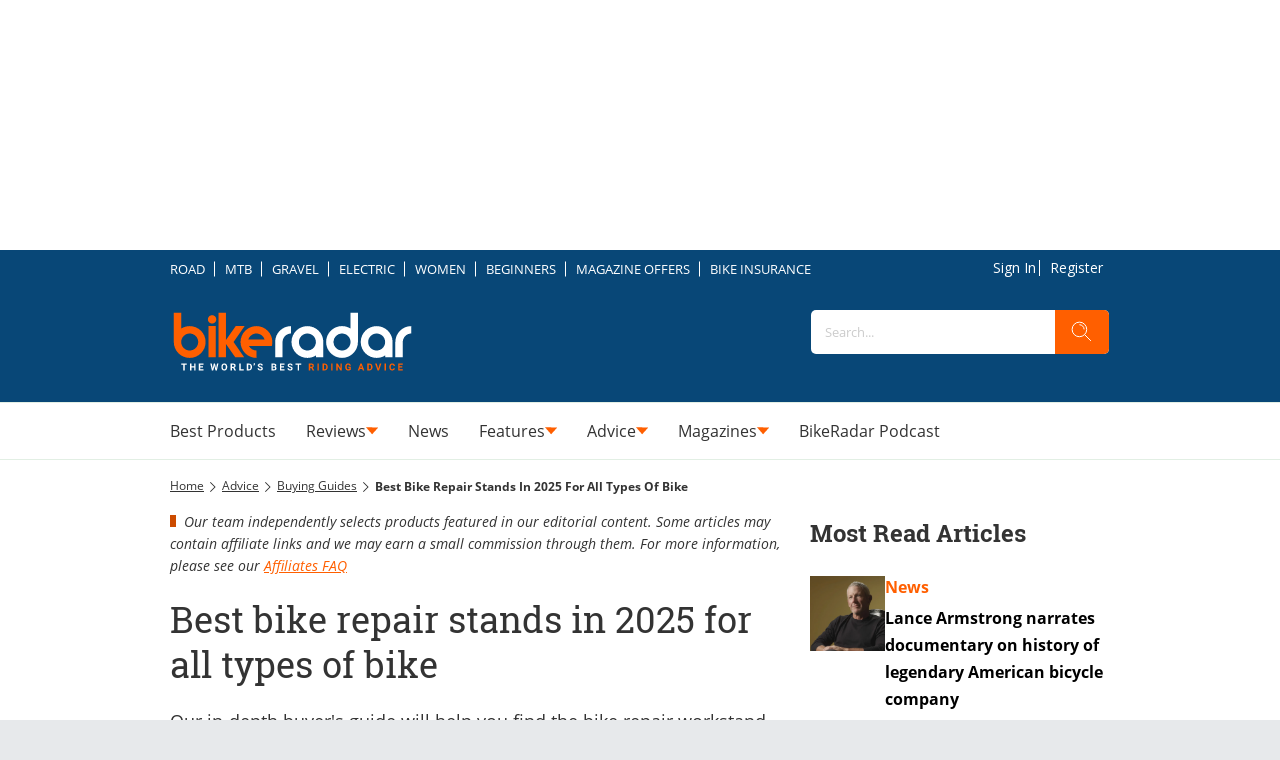

--- FILE ---
content_type: text/vtt
request_url: https://cdn.jwplayer.com/strips/Qz2E51Or-120.vtt
body_size: 318
content:
WEBVTT

00:00.000 --> 00:02.000
Qz2E51Or-120.jpg#xywh=0,0,120,67

00:02.000 --> 00:04.000
Qz2E51Or-120.jpg#xywh=120,0,120,67

00:04.000 --> 00:06.000
Qz2E51Or-120.jpg#xywh=240,0,120,67

00:06.000 --> 00:08.000
Qz2E51Or-120.jpg#xywh=360,0,120,67

00:08.000 --> 00:10.000
Qz2E51Or-120.jpg#xywh=0,67,120,67

00:10.000 --> 00:12.000
Qz2E51Or-120.jpg#xywh=120,67,120,67

00:12.000 --> 00:14.000
Qz2E51Or-120.jpg#xywh=240,67,120,67

00:14.000 --> 00:16.000
Qz2E51Or-120.jpg#xywh=360,67,120,67

00:16.000 --> 00:18.000
Qz2E51Or-120.jpg#xywh=0,134,120,67

00:18.000 --> 00:20.000
Qz2E51Or-120.jpg#xywh=120,134,120,67

00:20.000 --> 00:22.000
Qz2E51Or-120.jpg#xywh=240,134,120,67

00:22.000 --> 00:24.000
Qz2E51Or-120.jpg#xywh=360,134,120,67

00:24.000 --> 00:26.000
Qz2E51Or-120.jpg#xywh=0,201,120,67

00:26.000 --> 00:28.000
Qz2E51Or-120.jpg#xywh=120,201,120,67

00:28.000 --> 00:30.000
Qz2E51Or-120.jpg#xywh=240,201,120,67

00:30.000 --> 00:32.000
Qz2E51Or-120.jpg#xywh=360,201,120,67

00:32.000 --> 00:34.000
Qz2E51Or-120.jpg#xywh=0,268,120,67

00:34.000 --> 00:36.000
Qz2E51Or-120.jpg#xywh=120,268,120,67

00:36.000 --> 00:38.000
Qz2E51Or-120.jpg#xywh=240,268,120,67

00:38.000 --> 00:40.000
Qz2E51Or-120.jpg#xywh=360,268,120,67

00:40.000 --> 00:42.000
Qz2E51Or-120.jpg#xywh=0,335,120,67

00:42.000 --> 00:44.000
Qz2E51Or-120.jpg#xywh=120,335,120,67

00:44.000 --> 00:46.000
Qz2E51Or-120.jpg#xywh=240,335,120,67

00:46.000 --> 00:48.000
Qz2E51Or-120.jpg#xywh=360,335,120,67

00:48.000 --> 00:50.000
Qz2E51Or-120.jpg#xywh=0,402,120,67

00:50.000 --> 00:52.000
Qz2E51Or-120.jpg#xywh=120,402,120,67

00:52.000 --> 00:54.000
Qz2E51Or-120.jpg#xywh=240,402,120,67

00:54.000 --> 00:56.000
Qz2E51Or-120.jpg#xywh=360,402,120,67

00:56.000 --> 00:58.000
Qz2E51Or-120.jpg#xywh=0,469,120,67

00:58.000 --> 01:00.000
Qz2E51Or-120.jpg#xywh=120,469,120,67

01:00.000 --> 01:02.000
Qz2E51Or-120.jpg#xywh=240,469,120,67

01:02.000 --> 01:04.000
Qz2E51Or-120.jpg#xywh=360,469,120,67

01:04.000 --> 01:06.000
Qz2E51Or-120.jpg#xywh=0,536,120,67

01:06.000 --> 01:08.000
Qz2E51Or-120.jpg#xywh=120,536,120,67

01:08.000 --> 01:10.000
Qz2E51Or-120.jpg#xywh=240,536,120,67

01:10.000 --> 01:12.000
Qz2E51Or-120.jpg#xywh=360,536,120,67

01:12.000 --> 01:14.000
Qz2E51Or-120.jpg#xywh=0,603,120,67

01:14.000 --> 01:16.000
Qz2E51Or-120.jpg#xywh=120,603,120,67

01:16.000 --> 01:18.000
Qz2E51Or-120.jpg#xywh=240,603,120,67

01:18.000 --> 01:20.000
Qz2E51Or-120.jpg#xywh=360,603,120,67

01:20.000 --> 01:22.000
Qz2E51Or-120.jpg#xywh=0,670,120,67

01:22.000 --> 01:24.000
Qz2E51Or-120.jpg#xywh=120,670,120,67

01:24.000 --> 01:26.000
Qz2E51Or-120.jpg#xywh=240,670,120,67

01:26.000 --> 01:28.000
Qz2E51Or-120.jpg#xywh=360,670,120,67

01:28.000 --> 01:30.000
Qz2E51Or-120.jpg#xywh=0,737,120,67

01:30.000 --> 01:32.000
Qz2E51Or-120.jpg#xywh=120,737,120,67

01:32.000 --> 01:34.000
Qz2E51Or-120.jpg#xywh=240,737,120,67

01:34.000 --> 01:36.000
Qz2E51Or-120.jpg#xywh=360,737,120,67

01:36.000 --> 01:38.000
Qz2E51Or-120.jpg#xywh=0,804,120,67

01:38.000 --> 01:40.000
Qz2E51Or-120.jpg#xywh=120,804,120,67

01:40.000 --> 01:42.000
Qz2E51Or-120.jpg#xywh=240,804,120,67

01:42.000 --> 01:44.000
Qz2E51Or-120.jpg#xywh=360,804,120,67

01:44.000 --> 01:46.000
Qz2E51Or-120.jpg#xywh=0,871,120,67

01:46.000 --> 01:48.000
Qz2E51Or-120.jpg#xywh=120,871,120,67

01:48.000 --> 01:50.000
Qz2E51Or-120.jpg#xywh=240,871,120,67

01:50.000 --> 01:52.000
Qz2E51Or-120.jpg#xywh=360,871,120,67

01:52.000 --> 01:54.000
Qz2E51Or-120.jpg#xywh=0,938,120,67

01:54.000 --> 01:56.000
Qz2E51Or-120.jpg#xywh=120,938,120,67

01:56.000 --> 01:58.000
Qz2E51Or-120.jpg#xywh=240,938,120,67

01:58.000 --> 02:00.000
Qz2E51Or-120.jpg#xywh=360,938,120,67

02:00.000 --> 02:02.000
Qz2E51Or-120.jpg#xywh=0,1005,120,67

02:02.000 --> 02:04.000
Qz2E51Or-120.jpg#xywh=120,1005,120,67

02:04.000 --> 02:06.000
Qz2E51Or-120.jpg#xywh=240,1005,120,67

02:06.000 --> 02:08.000
Qz2E51Or-120.jpg#xywh=360,1005,120,67

02:08.000 --> 02:10.000
Qz2E51Or-120.jpg#xywh=0,1072,120,67

02:10.000 --> 02:12.000
Qz2E51Or-120.jpg#xywh=120,1072,120,67

02:12.000 --> 02:14.000
Qz2E51Or-120.jpg#xywh=240,1072,120,67

02:14.000 --> 02:16.000
Qz2E51Or-120.jpg#xywh=360,1072,120,67

02:16.000 --> 02:18.000
Qz2E51Or-120.jpg#xywh=0,1139,120,67

02:18.000 --> 02:20.000
Qz2E51Or-120.jpg#xywh=120,1139,120,67

02:20.000 --> 02:22.000
Qz2E51Or-120.jpg#xywh=240,1139,120,67

02:22.000 --> 02:24.000
Qz2E51Or-120.jpg#xywh=360,1139,120,67

02:24.000 --> 02:26.000
Qz2E51Or-120.jpg#xywh=0,1206,120,67

02:26.000 --> 02:28.000
Qz2E51Or-120.jpg#xywh=120,1206,120,67

02:28.000 --> 02:30.000
Qz2E51Or-120.jpg#xywh=240,1206,120,67

02:30.000 --> 02:32.600
Qz2E51Or-120.jpg#xywh=360,1206,120,67

